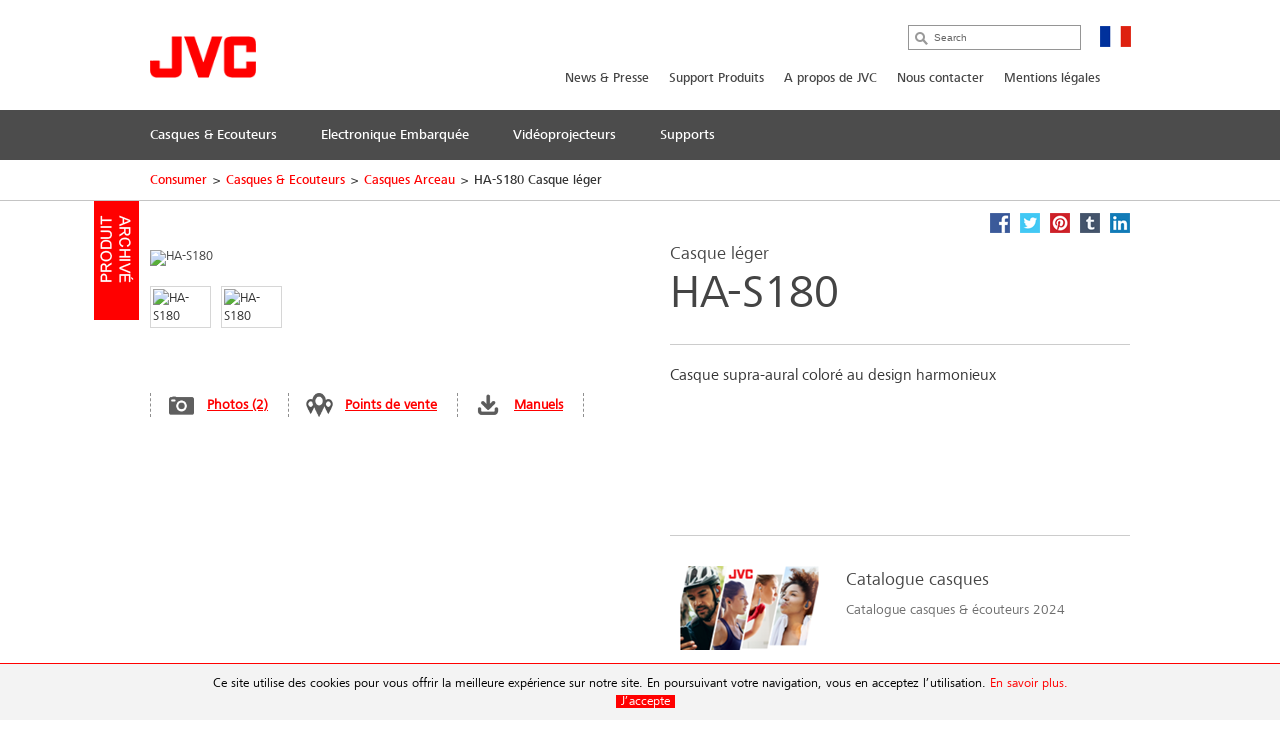

--- FILE ---
content_type: text/html; charset=utf-8
request_url: https://fr.jvc.com/headphones/arceau/HA-S180-E/
body_size: 11490
content:
<!doctype html>
<!--[if lt IE 7]>      <html class="no-js lt-ie9 lt-ie8 lt-ie7" lang="fr"> <![endif]-->
<!--[if IE 7]>         <html class="no-js lt-ie9 lt-ie8" lang="fr"> <![endif]-->
<!--[if IE 8]>         <html class="no-js lt-ie9" lang="fr"> <![endif]-->
<!--[if gt IE 8]><!--> <html class="no-js" lang="fr"> <!--<![endif]-->
<head>
  <meta charset="utf-8">
  <meta http-equiv="X-UA-Compatible" content="IE=edge,chrome=1">
  <title>HA-S180 Casque léger &bull; JVC France</title>
  <meta name="description" content="Casque supra-aural coloré au design harmonieux" />
  <meta name="keywords" content="HA-S180" />
  <meta property="og:title" content="HA-S180 Casque léger &bull; JVC France">
  <meta property="og:type" content="product">
  <meta property="og:description" content="Casque supra-aural coloré au design harmonieux">
  <meta property="og:image" content="//jasc-cdn.novena.hr/files/image/585/1/1280x1024-10/220715_HA-S180.jpg">
  <meta property="og:image:width" content="1280">
  <meta property="og:image:height" content="1024">
  <meta name="viewport" content="width=device-width,initial-scale=1.0,minimum-scale=1.0,maximum-scale=1.0,user-scalable=no">
  <link rel="icon" href="/favicon.png" type="image/x-icon">
  <link rel="shortcut icon" href="/favicon.png" type="image/x-icon">
  <script type="text/javascript" src="//fast.fonts.net/jsapi/e7ce8845-b693-4103-80d6-963f6b8504cb.js"></script>
  <!--[if lt IE 9]>
  <script src="//css3-mediaqueries-js.googlecode.com/svn/trunk/css3-mediaqueries.js"></script>
  <script src="//html5shiv.googlecode.com/svn/trunk/html5.js"></script>
  <script>window.html5 || document.write('<script src="js/vendor/html5shiv.js"><\/script>')</script>
  <![endif]-->
  <script src="//ajax.googleapis.com/ajax/libs/jquery/1.9.1/jquery.min.js"></script>
  <script>window.jQuery || document.write('<script src="/js/vendor/jquery-1.9.1.min.js"><\/script>')</script>
  <script type="text/javascript" src="//asset.novena.hr/ui-kit/2.23.0/js/uikit.min.js"></script>
  <link rel="stylesheet" type="text/css" href="//asset.novena.hr/ui-kit/2.23.0/css/uikit.min.css"/>
  <script type="text/javascript" src="//asset.novena.hr/plugin/scrollup/2.3.3/js/jquery.scrollUp.min.js"></script>
  <script type="text/javascript" src="//asset.novena.hr/plugin/hoverIntent/r7/jquery.hoverIntent.minified.js"></script>
  <link rel="stylesheet" type="text/css" href="//asset.novena.hr/plugin/colorbox/1.5.10/colorbox.jweb1.css" />
  <script type="text/javascript" src="//asset.novena.hr/plugin/colorbox/1.5.10/jquery.colorbox-min.js"></script>
  <link type="text/css" rel="stylesheet" href="//asset.novena.hr/plugin/qtip/2.2.0/jquery.qtip.jvc.less" />
	<script type="text/javascript" src="//asset.novena.hr/plugin/qtip/2.2.0/jquery.qtip.min.js"></script>
  <script type="text/javascript" src="//asset.novena.hr/plugin/hotkeys/0.8/jquery.hotkeys.js"></script>
  <script src="//asset.novena.hr/plugin/FitVids/1.1/jquery.fitvids.js"></script>
  <script type="text/javascript" src="//asset.novena.hr/plugin/slick/1.5.9/slick.min.js"></script>
  <link rel="stylesheet" type="text/css" href="//asset.novena.hr/plugin/slick/1.5.9/slick-jvc.less"/>
  <link rel="stylesheet" type="text/css" href="//asset.novena.hr/plugin/cookiebar/jquery.cookiebar.jvc.css" />
  <script type="text/javascript" src="//asset.novena.hr/plugin/cookiebar/jquery.cookiebar.js"></script>
  <link rel="stylesheet" href="/css/web.less">
<!-- TEST 17 -->
<!-- Google Tag Manager -->
<script>
  if (jQuery.cookieBar('cookies')) {
  (function (w, d, s, l, i) {
      w[l] = w[l] || []; w[l].push({
        'gtm.start':
          new Date().getTime(),event:'gtm.js'});var f=d.getElementsByTagName(s)[0],
                                                    j=d.createElement(s),dl=l!='dataLayer'?'&l='+l:'';j.async=true;j.src=
        'https://www.googletagmanager.com/gtm.js?id='+i+dl;f.parentNode.insertBefore(j,f);
    })(window,document,'script','dataLayer','GTM-MVQR8J8');
  }
</script>
<!-- End Google Tag Manager -->
<!-- ProductiId:  585 -->
</head>
<body class="product wp-17 ">
<!--[if lt IE 7]>
<p class="chromeframe">You are using an outdated browser. <a href="http://browsehappy.com/">Upgrade your browser today</a> 
or <a href="http://www.google.com/chromeframe/?redirect=true">install Google Chrome Frame</a> to better experience this site.</p>
<![endif]-->
<header id="header">
  <div class="headerInner">
    <h1><a href="/"><img src="/images/_theme/1/jvc_logo.png" width="106" height="42" alt="JVC" /></a></h1>
    <div class="pcNav">
      <div class="search">
        <input type="text" data-url='/rechercher/' class="search-input" value="" placeholder="Search" name="q">
      </div>
      <p class="country">
        <img src="/files/images/_flags/fr.png" alt="" width="31" height="21"></p>
      <div class="topMenu">
<!--
Enable PRO
CON
 5
-->
<div id="top-menu">
<ul>
<li><a   href="/np/">News & Presse</a></li><li><a   href="/support/">Support Produits</a></li><li><a   href="/propos-jvc/">A propos de JVC</a></li><li><a   href="/nous-contacter/">Nous contacter</a></li><li><a   href="/mentions-legales/">Mentions légales</a></li></ul>
</div>
      </div>
<!-- product cat navigation 29/01/2026 11:13:18 -->
<!-- 8  -->
<div class="mainMenu"><ul><li><a href='/headphones/'><span>Casques & Ecouteurs</span></a></li><li><a href='/mobile-entertainment/'><span>Electronique Embarquée</span></a></li><li><a href='/video/'><span>Vidéoprojecteurs</span></a></li><li><a href='https://fr.jvc.com/support/'><span>Supports</span></a></li></ul></div>
<div class="mainMenuNav ver-2"><div class="navInner"><div class="navWrap">
    <dl><dt><a href="/headphones/truly/">Ecouteurs Complètement Sans Fil</a></dt>
      <dd class='pl'><p>Ecoutez votre musique en toute libert&#233;.</p></dd>
    </dl>
    <dl><dt><a href="/headphones/sansfil/">Casques Sans Fil</a></dt>
      <dd class='pl'><p>Avec la technologie Bluetooth&#174; sans fil.</p></dd>
    </dl>
    <dl><dt><a href="/headphones/performance/">Ecouteurs Gumy</a></dt>
      <dd class='pl'><p>Des &#233;couteurs tout en couleur.</p></dd>
    </dl>
    <dl><dt><a href="/headphones/sport/">Ecouteurs Sport</a></dt>
      <dd class='pl'><p>Adapt&#233;s &#224; la pratique du sport.</p></dd>
    </dl>
    <dl><dt><a href="/headphones/noise/">Réduction de Bruit</a></dt>
      <dd class='pl'><p>Soyez zen dans les transports.</p></dd>
    </dl>
    <dl><dt><a href="/headphones/intra/">Ecouteurs Intra-Auriculaires Filaires</a></dt>
      <dd class='pl'><p>Tout en couleurs. Confortables et parfaitement ajust&#233;s.</p></dd>
    </dl>
    <dl><dt><a href="/headphones/arceau/">Casques Arceau</a></dt>
      <dd class='pl'><p>Design &#233;pur&#233; et son dynamique.</p></dd>
    </dl>
    <dl><dt><a href="/headphones/enfants/">Casques & Ecouteurs enfants</a></dt>
      <dd class='pl'><p>S&#233;curit&#233; absolue pour les enfants.</p></dd>
    </dl>
    <dl><dt><a href="/headphones/hifi/">Casques Hi-Fi</a></dt>
      <dd class='pl'><p>Son dynamique et confort optimal.</p></dd>
    </dl>
    <dl><dt><a href="/headphones/nearphone/">nearphones</a></dt>
      <dd class='pl'><p>A l&#39;&#233;coute de votre monde!</p></dd>
    </dl>
      </div></div></div><div class="mainMenuNav ver-2"><div class="navInner"><div class="navWrap">
    <dl><dt><a href="/mobile-entertainment/multimedia/">Autoradios Multimédia</a></dt>
      <dd class='pl'><p>Vos applications sur votre autoradio.</p></dd>
    </dl>
    <dl><dt><a href="/mobile-entertainment/alexa/">Autoradios Alexa</a></dt>
      <dd class='pl'><p>Votre compagnon de route...</p></dd>
    </dl>
    <dl><dt><a href="/mobile-entertainment/bluetooth/">Autoradios Bluetooth</a></dt>
      <dd class='pl'><p>Appels en mains-libres et votre musique en streaming.</p></dd>
    </dl>
    <dl><dt><a href="/mobile-entertainment/dab/">Autoradios DAB+</a></dt>
      <dd class='pl'><p>Pour une r&#233;ception tuner impecable</p></dd>
    </dl>
    <dl><dt><a href="/mobile-entertainment/cd/">Autoradios CD</a></dt>
      <dd class='pl'><p>Votre musique ne vous quitte jamais.</p></dd>
    </dl>
    <dl><dt><a href="/mobile-entertainment/media/">Autoradios Numériques</a></dt>
      <dd class='pl'><p>Conduisez au gr&#233; de votre humeur musicale.</p></dd>
    </dl>
    <dl><dt><a href="/mobile-entertainment/marine/">Gamme Marine</a></dt>
      <dd class='pl'><p>Votre musique pr&#233;f&#233;r&#233;e gagne le large.</p></dd>
    </dl>
    <dl><dt><a href="/mobile-entertainment/hp/">Haut-parleurs</a></dt>
      <dd class='pl'><p>Ressentez chaque son...</p></dd>
    </dl>
    <dl><dt><a href="/mobile-entertainment/sub/">Subwoofers</a></dt>
      <dd class='pl'><p>Qualit&#233; sonore, Performance puissante !!!</p></dd>
    </dl>
      </div></div></div><div class="mainMenuNav ver-2"><div class="navInner"><div class="navWrap">
    <dl><dt><a href="/video/dila/">Projecteur D-ILA</a></dt>
      <dd class='pl'><p>L&#39;art de la projection</p></dd>
    </dl>
    <dl><dt><a href="/video/dlp/">Projecteurs DLP</a></dt>
      <dd class='pl'><p>&#201;largissez vos applications et votre plaisir</p></dd>
    </dl>
    <dl><dt><a href="/video/accessoires/">Accessoires (D-ILA)</a></dt>
      <dd class='pl'><p>Lampe de rechange, Lunette 3D, &#201;metteur</p></dd>
    </dl>
      </div></div></div><div class="mainMenuNav ver-2"><div class="navInner"><div class="navWrap"></div></div></div>
    </div>
    <!-- .pcNav -->
    <div class="spNav">
      <p class="searchBtn">
        <img src="/images/_theme/1/common/sp_menu_icon2.png" width="91" height="108" alt="">
      </p>
      <p class="open">
        <img src="/images/_theme/1/common/sp_menu_icon.png" alt="MENU" width="107" height="108">
      </p>
      <div class="nav">
        <div class="whiteBg">
          <p class="searchBtn">
            <img src="/images/_theme/1/common/sp_menu_icon2.png" width="91" height="108" alt="">
          </p>
          <p class="close">
            <img src="/images/_theme/1/common/sp_menu_icon_on.png" alt="MENU" width="107" height="108">
          </p>
        </div>
        <div class="scrollNav">
          <ul class="menuTab ">
            <li class="cons"><a href="#consMenu" class='act' ><span>Consumer Products</span></a></li>
            <li class="prof"><a href="#profMenu" ><span>Professional Products</span></a></li>
          </ul>
          <div id="consMenu" >
            <ul class="subLink">
                  <li><a href="/np/"><span>News & Presse</span></a></li>
                  <li><a href="/support/"><span>Support Produits</span></a></li>
                  <li><a href="/propos-jvc/"><span>A propos de JVC</span></a></li>
                  <li><a href="/nous-contacter/"><span>Nous contacter</span></a></li>
                  <li><a href="/mentions-legales/"><span>Mentions légales</span></a></li>
            </ul>
            <dl>
                  <dt><span>Casques & Ecouteurs</span></dt>
                  <dd>
                    <ul class="cateLink">
                          <li><a href="/headphones/truly/"><span>Ecouteurs Compl&#232;tement Sans Fil</span></a></li>
                          <li><a href="/headphones/sansfil/"><span>Casques Sans Fil</span></a></li>
                          <li><a href="/headphones/performance/"><span>Ecouteurs Gumy</span></a></li>
                          <li><a href="/headphones/sport/"><span>Ecouteurs Sport</span></a></li>
                          <li><a href="/headphones/noise/"><span>R&#233;duction de Bruit</span></a></li>
                          <li><a href="/headphones/intra/"><span>Ecouteurs Intra-Auriculaires Filaires</span></a></li>
                          <li><a href="/headphones/arceau/"><span>Casques Arceau</span></a></li>
                          <li><a href="/headphones/enfants/"><span>Casques &amp; Ecouteurs enfants</span></a></li>
                          <li><a href="/headphones/hifi/"><span>Casques Hi-Fi</span></a></li>
                          <li><a href="/headphones/nearphone/"><span>nearphones</span></a></li>
                    </ul>
                  </dd>
                  <dt><span>Electronique Embarquée</span></dt>
                  <dd>
                    <ul class="cateLink">
                          <li><a href="/mobile-entertainment/multimedia/"><span>Autoradios Multim&#233;dia</span></a></li>
                          <li><a href="/mobile-entertainment/alexa/"><span>Autoradios Alexa</span></a></li>
                          <li><a href="/mobile-entertainment/bluetooth/"><span>Autoradios Bluetooth</span></a></li>
                          <li><a href="/mobile-entertainment/dab/"><span>Autoradios DAB+</span></a></li>
                          <li><a href="/mobile-entertainment/cd/"><span>Autoradios CD</span></a></li>
                          <li><a href="/mobile-entertainment/media/"><span>Autoradios Num&#233;riques</span></a></li>
                          <li><a href="/mobile-entertainment/marine/"><span>Gamme Marine</span></a></li>
                          <li><a href="/mobile-entertainment/hp/"><span>Haut-parleurs</span></a></li>
                          <li><a href="/mobile-entertainment/sub/"><span>Subwoofers</span></a></li>
                    </ul>
                  </dd>
                  <dt><span>Vidéoprojecteurs</span></dt>
                  <dd>
                    <ul class="cateLink">
                          <li><a href="/video/dila/"><span>Projecteur D-ILA</span></a></li>
                          <li><a href="/video/dlp/"><span>Projecteurs DLP</span></a></li>
                          <li><a href="/video/accessoires/"><span>Accessoires (D-ILA)</span></a></li>
                    </ul>
                  </dd>
                  <dt><span>Supports</span></dt>
                  <dd>
                    <ul class="cateLink">
                    </ul>
                  </dd>
            </dl>
          </div>
          <div id="profMenu" class='start-hidden' >
            <ul class="subLink">
                  <li><a href="/pro/news/"><span>News</span></a></li>
            </ul>
            <dl>
            </dl>
          </div>
          <div id="hcMenu" class='start-hidden' >
            <ul class="subLink">
            </ul>
            <dl>
            </dl>
          </div>
        </div>
      </div>
      <div class="search">
        <div class="searchInner">
          <p class="close">
            <img src="/images/_theme/1/common/sp_menu_icon2_on.png" alt="MENU" width="91" height="108">
          </p>
          <p class="open">
            <img src="/images/_theme/1/common/sp_menu_icon.png" alt="MENU" width="107" height="108">
          </p>
          <form action="/rechercher/">
            <ul>
              <li class="searchText">
                <input type="text" data-url='/rechercher/' id="searchBtn" class="search-input" value="" placeholder="Search" name="q"></li>
              <li class="searchButton">
                <input type="submit" value="Search" name="btnG" class="search-submit"></li>
            </ul>
          </form>
        </div>
      </div>
    </div>
    <!-- .spNav -->
    <div class="bread">
      <div class="bInner">
	  <!-- path -->
<ul class='page-path clearfix'><li><a href="/">Consumer</a></li><li class="sep">&gt;</li><li><a href="/headphones/">Casques &amp; Ecouteurs</a></li><li class="sep">&gt;</li><li><a href="/headphones/arceau/">Casques Arceau</a></li><li class="sep">&gt;</li><li>HA-S180 Casque léger</li></ul>
      </div>
    </div>
  </div>
</header>
<!-- #header -->
<div id="wrap">
  <div class="inner">
<div class="mainContents">
  <div class="contInner">
    <div class="mainSection" itemscope itemtype="http://schema.org/Product">
      <div class='product-status-archived product-status-archived-fr'><b>Produit Archivé</b></div>
      <meta itemprop="name" content="Casque léger" />
      <meta itemprop="brand" content="JVC" />
<div class="product-share">
  <a class="facebook" target="_blank" href="https://www.facebook.com/share.php?u=http://fr.jvc.com/headphones/arceau/HA-S180-E/&title=Casque léger HA-S180"><b>Facebook</b></a>
  <a class="twitter"  target="_blank" href="https://twitter.com/home?status=Casque léger HA-S180+http://fr.jvc.com/headphones/arceau/HA-S180-E/"><b>Twitter</b></a>
  <a class="pinterest" target="_blank" href="https://pinterest.com/pin/create/bookmarklet/?media=//jasc-cdn.novena.hr/files/image/585/1/1280x1024-10/220715_HA-S180.jpg&url=http://fr.jvc.com/headphones/arceau/HA-S180-E/&is_video=false&description=Casque léger HA-S180"><b>Pinterest</b></a>
  <a class="tumblr" target="_blank" href="https://www.tumblr.com/share/link?url=http%3a%2f%2ffr.jvc.com%2fheadphones%2farceau%2fHA-S180-E%2f&name=Casque léger HA-S180"><b>Tumblr</b></a>
  <a class="linkedin" target="_blank" href="https://www.linkedin.com/shareArticle?mini=true&url=http%3a%2f%2ffr.jvc.com%2fheadphones%2farceau%2fHA-S180-E%2f&title=Casque léger HA-S180&source=[SOURCE/DOMAIN]"><b>LinkedIn</b></a>
</div>  
      <div class="prodName">
        <h3>Casque léger</h3>
        <h2 itemprop="model">HA-S180</h2>
      </div>
      <div class="clearFix">
        <dl>
          <dt>
            <div id='main-product-image'><!-- href="//jasc-cdn.novena.hr/files/image/585/1/490x305-10/220715_HA-S180.jpg" --><a class="kweb-popup" href="#additional-images-popup"><img itemprop="image" src="//jasc-cdn.novena.hr/files/image/585/1/490x305-10/220715_HA-S180.jpg" width="490" height="305" alt="HA-S180" border="0" /></a></div>
            <div class="product-alt-image-thumbs-2">
              <div class="inner c0" style="z-index: 100;">
                <img src="//jasc-cdn.novena.hr/files/image/585/1/160x120-10/220715_HA-S180.jpg" data-bigsrc="//jasc-cdn.novena.hr/files/image/585/1/490x305-10/220715_HA-S180.jpg" width="120" class="current" height="80" alt="HA-S180" /><img src="//jasc-cdn.novena.hr/files/image/585/1/160x120-10/220717_HA-S180-E.jpg" data-bigsrc="//jasc-cdn.novena.hr/files/image/585/1/490x305-10/220717_HA-S180-E.jpg" width="120" height="80" alt="HA-S180" />
                <div id="bpframe"></div>
                <script type="text/javascript">
                  $('.product-alt-image-thumbs-2').delegate('img', 'mouseover, click', function () {
                    if ($(this).data('bigsrc') == "3dFrame") {
                      if ($("#main-product-image iframe").length <= 0) {
                      } else {
                        $(".threedframe").removeClass("invisiframe");
                        //$("#main-product-image IMG.goFullImg").show();
                        $("#threedFullscreen").show();
                        //$("#main-product-image iframe").show();
                        $("#main-product-image IMG:not(.goFullImg)").hide();
                      }
                    } else {
                      //$("#main-product-image iframe").hide();
                      $(".threedframe").addClass("invisiframe");
                      $("#threedFullscreen").hide();
                      $("#main-product-image IMG:not(.goFullImg)").show();
                      $("#main-product-image IMG:not(.goFullImg)").attr('src', $(this).data('bigsrc'));
                      //$('#main-product-image IMG').attr('src', $(this).data('bigsrc'));
                    }
                    $(this).addClass("current").siblings().removeClass();
                  });
                  $("#main-product-image").on("click", "#threedFullscreen", function () {
                    setTimeout(function () {
                      $("#slideThumbs [data-bigsrc='3dFrame']").click();
                    }, 500);
                  });
                </script>
              </div>
            </div>
            <div class="hidden">
              <!-- popupContents -->
              <div class="popupImage" id="additional-images-popup">
                <div id="slidePanel">
                  <img id="slideBigImage" src="//jasc-cdn.novena.hr/files/image/585/1/1280x1024-10/220715_HA-S180.jpg" alt="HA-S180" border="0" />
                </div>
                <div id="slideThumbs">
                  <img src="//jasc-cdn.novena.hr/files/image/585/1/160x120-10/220715_HA-S180.jpg" data-bigsrc="//jasc-cdn.novena.hr/files/image/585/1/1280x1024-10/220715_HA-S180.jpg" width="120" class="current" height="80" alt="HA-S180" /><img src="//jasc-cdn.novena.hr/files/image/585/1/160x120-10/220717_HA-S180-E.jpg" data-bigsrc="//jasc-cdn.novena.hr/files/image/585/1/1280x1024-10/220717_HA-S180-E.jpg" width="120" height="80" alt="HA-S180" />
                </div>
              </div>
              <script type="text/javascript">
                // these js codes come after html codes
                $(document).bind('cbox_load', function () {
                  $('#slideBigImage').show();
                });
                $('#slideThumbs').delegate('img', 'click', function () {
                  //alert("slidethumbs enter");
                  if ($(this).data('bigsrc') == "3dFrame") {
                    $('#slideBigImage').hide();
                    setTimeout(function () {
                      $(".threedframeBig").removeClass("invisiframe");
                    }, 100)
                  } else {
                    //alert("slidethumbs 3dframe no");
                    //$('#additional-images-popup #slidePanel IFRAME').hide();
                    $(".threedframeBig").addClass("invisiframe");
                    $('#slideBigImage').attr('src', $(this).data('bigsrc'));
                    $('#slideBigImage').show();
                  }
                  $(this).addClass("current").siblings().removeClass();
                });
              </script>
              <!-- /popupContents -->
            </div>
          </dt>
          <dd>
            <ul class="detailView ">
              <li class="pic"><a class="kweb-popup" href="#additional-images-popup">Photos (2)</a></li>
              <li class="dealer-locator"><a href="">Points de vente</a></li>
              <li id="open-manual-tab" class="manuals"><a class="no-smooth-scroll" href="#">Manuels</a></li>
            </ul>
            <ul class="logoIcon" style='height: 80px;'></ul>
<!--
-->
          </dd>
        </dl>
        <div class="floatL">
          <div class='descriptionArea' itemprop="description">
            <div>Casque supra-aural coloré au design harmonieux</div>
          </div>
          <div class="product-small-banners slick-banners banners-single">
            <div class=''><ul><li><a href="/files/images/_smallbanner/17/Fr/2024/Catalogue_casques_FR_11_06_2024_BD.pdf" target="_blank">
<p class="img"><img src="/files/images/_smallbanner/17/Fr/2024/160x84-10/Vignette-Casques-2024-V3.png" width="160" height="84" /></p>
<div><p class="ttl">Catalogue casques</p><p class="txt">Catalogue casques & écouteurs 2024</p><!--<p class="link">Détail</p>--></div>
</a></li></ul></div>
          </div>
        </div>
      </div>
    </div>
<div class="disSection">
</div>
<script type="text/javascript">
  // these js codes come after html codes
  $(document).on("click", "#slideThumbsCT img", function () {
    changeImageToThis($(this));
  });
  function nextImg(e) {
    var big = $(e).find("#slideBigImageCT");
    var smalls = $(e).parent().find("#slideThumbsCT").find("img");
    var next;
    if ($(smalls.filter(".current")[0]).attr("src") != $(smalls).last().attr("src")) {
      next = smalls.filter(".current").next();
    } else {
      next = smalls[0];
    }
    changeImageToThis($(next));
  }
  function changeImageToThis(imgElem) {
    $(imgElem).parent().parent().find("#slideBigImageCT").attr('src', $(imgElem).data('bigsrc'));
    $(imgElem).addClass("current").siblings().removeClass();
  }
  $(window).ready(function () {
    var timer = setInterval(function () {
      $(".autorotate").each(function (i, e) {
        nextImg(e);
      });
    }, 4000);
  });
</script>
<div class="disSection">
<div class="section">
  <div class="accSec">
    <h3>Caractéristiques</h3>      
    <ul class="section_list">
      <li>Reproduction du son de grande qualité grâce au transducteur à aimant néodyme de 30 mm</li><li>Système d'amplification des basses pour des basses profondes et puissantes</li><li>Modèle pliable de 2 façons différentes (plat et compact) pour une meilleure portabilité</li><li>Casque ultraléger pour un maximum de confort en cas d'utilisation de longue durée</li><li>Choix de 4 couleurs</li><li>1.2m cord with gold-plated iPhone compatible slim plug</li>
    </ul>
    <ul class="rest"></ul>
  </div>
</div>
</div>
  </div>
</div>
<div class="listArea">
  <ul class="listTab">
    <li><a href="#technische" class="act lh2" id="tspecs"><span>Spécifications techniques</span></a></li>
    <li class='disabled'><a href="#accessory"><span>Accessoires</span></a></li>
    <li id='supportlistitem' ><a href="#productsupport" id="productsupport-button"><span>Support produit</span></a></li>
  </ul>
  <div id="technische" class="sec">
    <dl>
      <dt class="active"><span>Spécifications techniques</span></dt>
      <dd>
        <h4><span>HA-S180</span> - Casque léger</h4>
<div class="product-view-features">
<!-- ProductHelper.renderFeaturesFast -->
<div class="tableArea"><h5>Spécifications Audio</h5><dl>
<dl><dt class="s">Plage de réponse en fréquence dynamique</dt><dd>10 - 22000 Hz</dd></dl>
<dl class="alt"><dt class="s">Taille du conducteur</dt><dd>30 mm</dd></dl>
<dl><dt class="s">Type d'aimant</dt><dd>Neodymium</dd></dl>
<dl class="alt"><dt class="s">Nombre de conducteurs par oreille</dt><dd>1</dd></dl>
<dl><dt class="s">Driver sensitivity at 1kHz/1mW</dt><dd>103 dB</dd></dl>
<dl class="alt"><dt class="s">Impédance</dt><dd>32 Ω</dd></dl>
<dl><dt class="s">Entrée max.</dt><dd>500mW(IEC)</dd></dl>
</dl></div>
<div class="tableArea"><h5>Cordon Ecouteur</h5><dl>
<dl><dt class="s">Longueur</dt><dd>1,2 mètres</dd></dl>
<dl class="alt"><dt class="s">Fiche</dt><dd>Mini-jack 3,5 mm plaqué or</dd></dl>
</dl></div>
<div class="tableArea"><h5>Dimensions et poids</h5><dl>
<dl><dt class="s">Poids écouteurs</dt><dd>106 gram</dd></dl>
</dl></div>
</div>
      </dd>
    </dl>
  </div>
  <div id="productsupport"  class="sec">
    <dl>
      <dt><span>Support produit</span></dt>
      <dd>
        <h4><span>HA-S180</span> - Casque léger</h4>
<div class="software-container">
</div>
        <div id="ajaxed-manuals"></div>
      </dd>
    </dl>
  </div>
</div>
<div class="disSection">
  <div class="section accessories">
    <h3>Produits Associés</h3>
    <div class="contSlider">
  <div >
    <p class="img "><a href="/headphones/arceau/HA-S59W-U/"><img src="//jasc-cdn.novena.hr/files/image/4330/1/250x150-10/HA-S59W_all.png" width="250" height="150" alt="Image of Stylish wireless headphones with pleasant sound and comfortable fit.
 (HA-S59W)" /></a></p>
    <p class="ttl">HA-S59W </p>
    <p class="txt">Casque sans fil élégant offrant un son agréable tout en garantissant un ajustement optimal</p>
    <dl>
      <dd><p><a href="/headphones/arceau/HA-S59W-U/">Détail</a></p></dd>
    </dl>
  </div>
  <div >
    <p class="img "><a href="/headphones/arceau/HA-S95N-B-U/"><img src="//jasc-cdn.novena.hr/files/image/4296/1/250x150-10/JVC_HA-S95N_product_A.png" width="250" height="150" alt="Image of Hybrid Noise Cancelling Wireless Lightweight Around-Ear Headphones (HA-S95N)" /></a></p>
    <p class="ttl">HA-S95N </p>
    <p class="txt">Casque circum-auriculaire léger sans fil à réduction de bruit hybride</p>
    <dl>
      <dd><p><a href="/headphones/arceau/HA-S95N-B-U/">Détail</a></p></dd>
    </dl>
  </div>
  <div >
    <p class="img "><a href="/headphones/arceau/HA-S75N-B-U/"><img src="//jasc-cdn.novena.hr/files/image/4298/1/250x150-10/JVC_HA-S75N_product_B.png" width="250" height="150" alt="Image of Active Noise Cancelling Wireless Lightweight Around-Ear Headphones (HA-S75N)" /></a></p>
    <p class="ttl">HA-S75N </p>
    <p class="txt">Casque circum-auriculaire léger et sans fil à réduction de bruit</p>
    <dl>
      <dd><p><a href="/headphones/arceau/HA-S75N-B-U/">Détail</a></p></dd>
    </dl>
  </div>
  <div >
    <p class="img "><a href="/headphones/arceau/HA-S36W/"><img src="//jasc-cdn.novena.hr/files/image/3952/1/250x150-10/JVC_HA-S36W-all_1.png" width="250" height="150" alt="Image of Foldable Bluetooth on-ear headphones. (HA-S36W)" /></a></p>
    <p class="ttl">HA-S36W </p>
    <p class="txt">Casque supra-auriculaire Bluetooth pliable.</p>
    <dl>
      <dd><p><a href="/headphones/arceau/HA-S36W/">Détail</a></p></dd>
    </dl>
  </div>
  <div >
    <p class="img "><a href="/headphones/arceau/HA-S33UC-U/"><img src="//jasc-cdn.novena.hr/files/image/4329/1/250x150-10/JVC_HA_S33UC_ALL.png" width="250" height="150" alt="Image of USB-C™ Wired Headphones (HA-S33UC)" /></a></p>
    <p class="ttl">HA-S33UC </p>
    <p class="txt">Casque filaire USB-C™</p>
    <dl>
      <dd><p><a href="/headphones/arceau/HA-S33UC-U/">Détail</a></p></dd>
    </dl>
  </div>
  <div >
    <p class="img "><a href="/headphones/arceau/HA-S31M-EU/"><img src="//jasc-cdn.novena.hr/files/image/1415/1/250x150-10/224901_HA-S31M_E_ALL-3.jpg" width="250" height="150" alt="Image of Foldable on-ear headphones with remote &amp; mic (HA-S31M)" /></a></p>
    <p class="ttl">HA-S31M </p>
    <p class="txt">Casque supra-aural pliable avec télécommande et micro</p>
    <dl>
      <dd><p><a href="/headphones/arceau/HA-S31M-EU/">Détail</a></p></dd>
    </dl>
  </div>
  <div >
    <p class="img "><a href="/headphones/arceau/HA-S160M-U/"><img src="//jasc-cdn.novena.hr/files/image/4228/1/250x150-10/HA-S160M_All.png" width="250" height="150" alt="Image of FLATS, lightweight foldable on-ear headphones with remote &amp; mic (HA-S160M)" /></a></p>
    <p class="ttl">HA-S160M </p>
    <p class="txt">Casque supra-auriculaire léger et pliable avec télécommande et micro</p>
    <dl>
      <dd><p><a href="/headphones/arceau/HA-S160M-U/">Détail</a></p></dd>
    </dl>
  </div>
  <div >
    <p class="img "><a href="/headphones/arceau/HA-S160-EF/"><img src="//jasc-cdn.novena.hr/files/image/431/1/250x150-10/219549_HA-S160.jpg" width="250" height="150" alt="Image of lightweight headphones (HA-S160)" /></a></p>
    <p class="ttl">HA-S160 </p>
    <p class="txt">Casque léger</p>
    <dl>
      <dd><p><a href="/headphones/arceau/HA-S160-EF/">Détail</a></p></dd>
    </dl>
  </div>
  </div>
  </div>
</div>
<script>
  $('#ajaxed-manuals').html("loading manuals...");
  $.ajax({
    type: 'GET',
    data: { model: "HA-S180-E", language: "8" },
    url: '/sys/get/getManuals.aspx',
    success: function (data) {
      if (data.length > 80) {
        //praznu tablicu vraća
        $('#ajaxed-manuals').html(data);
        $('#supportlistitem').show().removeClass('disabled');
      } else {
        $('#ajaxed-manuals').html("");
      }
    }
  });
  if ($(".software-container").html().trim().length > 0) {
    $('#supportlistitem').show().removeClass('disabled');
  }
</script>
<div id="footer-cat" class="subMenuArea">
  <div class="subMenuInner">
    <div class="pc ver-2">
          <ul class="subMenuTab">
          <li>
            <a href='/headphones/'>Casques & Ecouteurs
            </a>
                <div class="submenu clearfix">
                <ul>
                <li>
                  <a href="/headphones/truly/">Ecouteurs Complètement Sans Fil</a></li>
                <li>
                  <a href="/headphones/sansfil/">Casques Sans Fil</a></li>
                <li>
                  <a href="/headphones/performance/">Ecouteurs Gumy</a></li>
                <li>
                  <a href="/headphones/sport/">Ecouteurs Sport</a></li>
                <li>
                  <a href="/headphones/noise/">Réduction de Bruit</a></li>
                <li>
                  <a href="/headphones/intra/">Ecouteurs Intra-Auriculaires Filaires</a></li>
                </ul><ul>
                <li>
                  <a href="/headphones/arceau/">Casques Arceau</a></li>
                <li>
                  <a href="/headphones/enfants/">Casques & Ecouteurs enfants</a></li>
                <li>
                  <a href="/headphones/hifi/">Casques Hi-Fi</a></li>
                <li>
                  <a href="/headphones/nearphone/">nearphones</a></li>
              </ul></div></li>
          <li>
            <a href='/mobile-entertainment/'>Electronique Embarquée
            </a>
                <div class="submenu clearfix">
                <ul>
                <li>
                  <a href="/mobile-entertainment/multimedia/">Autoradios Multimédia</a></li>
                <li>
                  <a href="/mobile-entertainment/alexa/">Autoradios Alexa</a></li>
                <li>
                  <a href="/mobile-entertainment/bluetooth/">Autoradios Bluetooth</a></li>
                <li>
                  <a href="/mobile-entertainment/dab/">Autoradios DAB+</a></li>
                <li>
                  <a href="/mobile-entertainment/cd/">Autoradios CD</a></li>
                <li>
                  <a href="/mobile-entertainment/media/">Autoradios Numériques</a></li>
                </ul><ul>
                <li>
                  <a href="/mobile-entertainment/marine/">Gamme Marine</a></li>
                <li>
                  <a href="/mobile-entertainment/hp/">Haut-parleurs</a></li>
                <li>
                  <a href="/mobile-entertainment/sub/">Subwoofers</a></li>
              </ul></div></li>
          <li>
            <a href='/video/'>Vidéoprojecteurs
            </a>
                <div class="submenu clearfix">
                <ul>
                <li>
                  <a href="/video/dila/">Projecteur D-ILA</a></li>
                <li>
                  <a href="/video/dlp/">Projecteurs DLP</a></li>
                <li>
                  <a href="/video/accessoires/">Accessoires (D-ILA)</a></li>
              </ul></div></li>
        </ul>
      <!--
      <div class="clearfix">
      </div>
      -->
    </div>
    <div class="sp">
          <p class="act ">
            <span>Casques & Ecouteurs</span></span>
          </p>
          <div class="cont" style="display: none;">
            <ul class="cateLink">
                  <li><a href="/headphones/nearphone/"><span>nearphones</span></a></li>
                  <li><a href="/headphones/hifi/"><span>Casques Hi-Fi</span></a></li>
                  <li><a href="/headphones/sport/"><span>Ecouteurs Sport</span></a></li>
                  <li><a href="/headphones/sansfil/"><span>Casques Sans Fil</span></a></li>
                  <li><a href="/headphones/performance/"><span>Ecouteurs Gumy</span></a></li>
                  <li><a href="/headphones/truly/"><span>Ecouteurs Compl&#232;tement Sans Fil</span></a></li>
                  <li><a href="/headphones/arceau/"><span>Casques Arceau</span></a></li>
                  <li><a href="/headphones/enfants/"><span>Casques &amp; Ecouteurs enfants</span></a></li>
                  <li><a href="/headphones/intra/"><span>Ecouteurs Intra-Auriculaires Filaires</span></a></li>
                  <li><a href="/headphones/noise/"><span>R&#233;duction de Bruit</span></a></li>
            </ul>
          </div>
          <p class="act ">
            <span>Electronique Embarquée</span></span>
          </p>
          <div class="cont" style="display: none;">
            <ul class="cateLink">
                  <li><a href="/mobile-entertainment/bluetooth/"><span>Autoradios Bluetooth</span></a></li>
                  <li><a href="/mobile-entertainment/alexa/"><span>Autoradios Alexa</span></a></li>
                  <li><a href="/mobile-entertainment/sub/"><span>Subwoofers</span></a></li>
                  <li><a href="/mobile-entertainment/dab/"><span>Autoradios DAB+</span></a></li>
                  <li><a href="/mobile-entertainment/marine/"><span>Gamme Marine</span></a></li>
                  <li><a href="/mobile-entertainment/cd/"><span>Autoradios CD</span></a></li>
                  <li><a href="/mobile-entertainment/media/"><span>Autoradios Num&#233;riques</span></a></li>
                  <li><a href="/mobile-entertainment/multimedia/"><span>Autoradios Multim&#233;dia</span></a></li>
                  <li><a href="/mobile-entertainment/hp/"><span>Haut-parleurs</span></a></li>
            </ul>
          </div>
          <p class="act ">
            <span>Vidéoprojecteurs</span></span>
          </p>
          <div class="cont" style="display: none;">
            <ul class="cateLink">
                  <li><a href="/video/dlp/"><span>Projecteurs DLP</span></a></li>
                  <li><a href="/video/dila/"><span>Projecteur D-ILA</span></a></li>
                  <li><a href="/video/accessoires/"><span>Accessoires (D-ILA)</span></a></li>
            </ul>
          </div>
    </div>
  </div>
</div>
<footer id="footer">
  <div class="pageTop"><a href="#">Haut de page</a></div>
  <div class="footerBg">
    <div class="footerInner">
      <div id="cms-global-links" class="footerNav">
        <ul>
<li><a href="http://www.jvckenwood.com/" target="_blank">About JVC</a><span class="blankIcon"></span></li>
<li><a href="http://www.jvckenwood.com/en/corporate/csr/" target="_blank">Environmental Activities</a><span class="blankIcon"></span></li>
<li><a href="http://www.jvc.net/" target="_blank">JVC World Wide Web Site</a><span class="blankIcon"></span></li>
</ul>
      </div>
      <p class="footLogo">
        <img src="/images/_theme/1/foot_jvc_logo.png" alt="JVC" width="130" height="51">
      </p>
      <div id='cms-links-level-3' class='footerSubNav'><ul><li><a  target="_blank"  href="/fr/plan-du-site/">Plan du site</a></li><li><a  target="_blank"  href="/conditions-d-utilisation/">Conditions d'utilisation</a></li><li><a  target="_blank"  href="/respect-vie-privee/">Respect Vie Privée</a></li><li><a  target="_blank"  href="/cookies/">Cookies</a></li><li><a  target="_blank"  href="https://www.ademe.fr/signaletique-commune-tri-triman-guide-dutilisation">TRIMAN</a></li></ul></div>
      <div class="snsWrap">
        <ul>
          <li class="facebook"><a href="https://www.facebook.com/JVCFranceofficiel" target="_blank"><img src="/images/_theme/1/sp_footer_facebook.jpg" alt="facebook"></a></li>
          <li class="twitter"><a href="https://twitter.com/JvcKenwood_Fr" target="_blank"><img src="/images/_theme/1/sp_footer_twitter.jpg" alt="twitter"></a></li>
          <li class="footerCountry">
            <p>JVC France</p></li>
        </ul>
      </div>
      <p class="copyright">© 2026 JVCKENWOOD Europe B.V.</p>
    </div>
  </div>
</footer>
<script>
  (function(i,s,o,g,r,a,m){i['GoogleAnalyticsObject']=r;i[r]=i[r]||function(){
  (i[r].q=i[r].q||[]).push(arguments)},i[r].l=1*new Date();a=s.createElement(o),
  m=s.getElementsByTagName(o)[0];a.async=1;a.src=g;m.parentNode.insertBefore(a,m)
  })(window,document,'script','//www.google-analytics.com/analytics.js','ga');
  ga('create', 'UA-74730491-7', 'auto');
  ga('send', 'pageview');
</script>
  <script>
    try {
      ga('create', 'UA-74730491-13', 'auto', 'X');
      ga('X.send', 'pageview');
    } catch (e) { }
  </script>
<!-- #footer -->
  <link rel="stylesheet" type="text/css" href="//asset.novena.hr/plugin/cookiebar/jquery.cookiebar.jvc.css" />
  <script type="text/javascript" src="//asset.novena.hr/plugin/cookiebar/jquery.cookiebar.js"></script>
  <script type="text/javascript">
    $(document).ready(function () {
      $.cookieBar({
        fixed: true,
        message: "Ce site utilise des cookies pour vous offrir la meilleure expérience sur notre site. En poursuivant votre navigation, vous en acceptez l’utilisation. <a href='/cookies/'>En savoir plus.</a><br>",
        acceptText: "J’accepte",
        declineText: "Disable"
      });
    });
  </script>
  </div>
</div>
<script type="text/javascript" src="/js/script.js"></script>
<script type="text/javascript" src="/js/main.js"></script>
</body>
</html>


--- FILE ---
content_type: text/html; charset=utf-8
request_url: https://fr.jvc.com/sys/get/getManuals.aspx?model=HA-S180-E&language=8
body_size: 2
content:
<table class='table-type-2'></table><!--639052820027386330-->
